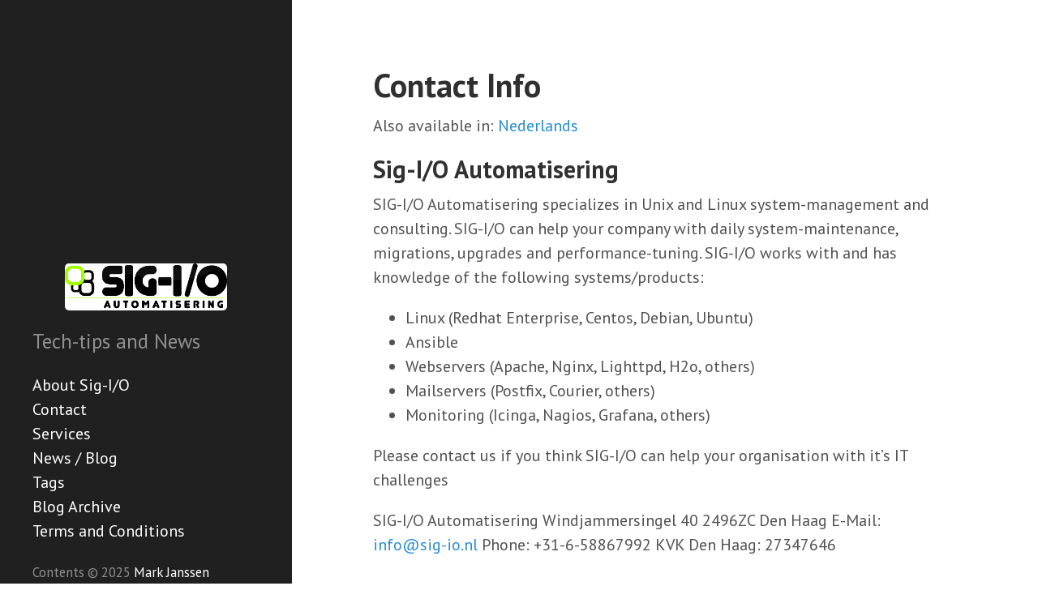

--- FILE ---
content_type: text/html
request_url: https://sig-io.nl/Contact%20Info/
body_size: 1763
content:
<!DOCTYPE html>
<html \ prefix="
" lang="en">
<head>
<meta charset="utf-8">
<meta name="viewport" content="width=device-width, initial-scale=1.0">
<title>Sig-I/O · Contact Info </title>
<link href="../assets/css/all.css" rel="stylesheet" type="text/css">
<link rel="stylesheet" href="https://fonts.googleapis.com/css?family=PT+Sans:400,400italic,700|Abril+Fatface">
<meta content="#5670d4" name="theme-color">
<link rel="alternate" type="application/rss+xml" title="RSS (en)" href="../rss.xml">
<link rel="alternate" type="application/rss+xml" title="RSS (nl)" href="../nl/rss.xml">
<link rel="alternate" type="application/atom+xml" title="Atom (en)" href="../posts/index.atom">
<link rel="alternate" type="application/atom+xml" title="Atom (nl)" href="../nl/posts/index.atom">
<link rel="canonical" href="https://sig-io.nl/Contact%20Info/">
<!--[if lt IE 9]><script src="../assets/js/html5.js"></script><![endif]--><meta name="author" content="Mark Janssen">
<link rel="alternate" hreflang="nl" href="../nl/contactgegevens/">
</head>
<body class="">
    <a href="#content" class="sr-only sr-only-focusable">Skip to main content</a>

    <div class="hsidebar">
        <div class="container sidebar-sticky">
            <div class="sidebar-about">
              <h1>
                <a href="https://sig-io.nl/">
                      <h1 id="brand"><a href="https://sig-io.nl/" title="Sig-I/O" rel="home">
        <img src="../images/SigIOLogo.png" alt="Sig-I/O" id="logo"></a></h1>

                </a>
              </h1>
                <p class="lead">Tech-tips and News</p>

            </div>
                <nav id="menu" role="navigation" class="sidebar-nav"><a class="sidebar-nav-item" href="../sig-io-automatisering/">About Sig-I/O</a>
        <a class="sidebar-nav-item" href=".">Contact</a>
        <a class="sidebar-nav-item" href="../diensten/">Services</a>
        <a class="sidebar-nav-item" href="../posts/">News / Blog</a>
        <a class="sidebar-nav-item" href="../categories/">Tags</a>
        <a class="sidebar-nav-item" href="../archive.html">Blog Archive</a>
        <a class="sidebar-nav-item" href="../algemene-voorwaarden/">Terms and Conditions</a>
    
    
    </nav><footer id="footer"><span class="copyright">
              Contents © 2025         <a href="https://sig-io.nl">Mark Janssen</a>      
            </span>
            
            
        </footer>
</div>
    </div>

    <div class="content container" id="content">
<article class="post-text storypage" itemscope="itemscope" itemtype="http://schema.org/Article"><header><h1 class="post-title p-name"><a href="../Contact%20Info/" class="u-url">Contact Info</a></h1>

                <div class="metadata posttranslations translations">
            <p class="posttranslations-intro">Also available in:
                <a href="../nl/contactgegevens/" rel="alternate" hreflang="nl">Nederlands</a>
</p>
        </div>

    </header><div class="e-content entry-content" itemprop="articleBody text">
    <section id="sig-i-o-automatisering"><h2>Sig-I/O Automatisering</h2>
<p>SIG-I/O Automatisering specializes in Unix and Linux system-management and consulting. SIG-I/O can help your company with daily system-maintenance, migrations, upgrades and performance-tuning.
SIG-I/O works with and has knowledge of the following systems/products:</p>
<ul class="simple">
<li><p>Linux (Redhat Enterprise, Centos, Debian, Ubuntu)</p></li>
<li><p>Ansible</p></li>
<li><p>Webservers (Apache, Nginx, Lighttpd, H2o, others)</p></li>
<li><p>Mailservers (Postfix, Courier, others)</p></li>
<li><p>Monitoring (Icinga, Nagios, Grafana, others)</p></li>
</ul>
<p>Please contact us if you think SIG-I/O can help your organisation with it’s IT challenges</p>
<p>SIG-I/O Automatisering
Windjammersingel 40
2496ZC Den Haag
E-Mail: <a class="reference external" href="mailto:info@sig-io.nl">info@sig-io.nl</a>
Phone: +31-6-58867992
KVK Den Haag: 27347646</p>
</section>
</div>
    
</article>
</div>

    
    
        

</body>
</html>


--- FILE ---
content_type: text/css
request_url: https://sig-io.nl/assets/css/all.css
body_size: 22524
content:
@import url("rst_base.css");
@import url("nikola_rst.css");

/*
 *                        ___
 *                       /\_ \
 *  _____     ___     ___\//\ \      __
 * /\ '__`\  / __`\  / __`\\ \ \   /'__`\
 * \ \ \_\ \/\ \_\ \/\ \_\ \\_\ \_/\  __/
 *  \ \ ,__/\ \____/\ \____//\____\ \____\
 *   \ \ \/  \/___/  \/___/ \/____/\/____/
 *    \ \_\
 *     \/_/
 *
 * Designed, built, and released under MIT license by @mdo. Learn more at
 * https://github.com/poole/poole.
 */


/*
 * Contents
 *
 * Body resets
 * Custom type
 * Messages
 * Container
 * Masthead
 * Posts and pages
 * Pagination
 * Reverse layout
 * Themes
 */


/*
 * Body resets
 *
 * Update the foundational and global aspects of the page.
 */

* {
  -webkit-box-sizing: border-box;
     -moz-box-sizing: border-box;
          box-sizing: border-box;
}

html,
body {
  margin: 0;
  padding: 0;
}

html {
  font-family: "Helvetica Neue", Helvetica, Arial, sans-serif;
  font-size: 16px;
  line-height: 1.5;
}
@media (min-width: 38em) {
  html {
    font-size: 20px;
  }
}

body {
  color: #515151;
  background-color: #fff;
  -webkit-text-size-adjust: 100%;
      -ms-text-size-adjust: 100%;
}

/* No `:visited` state is required by default (browsers will use `a`) */
a {
  color: #268bd2;
  text-decoration: none;
}
a strong {
  color: inherit;
}
/* `:focus` is linked to `:hover` for basic accessibility */
a:hover,
a:focus {
  text-decoration: underline;
}

/* Headings */
h1, h2, h3, h4, h5, h6 {
  margin-bottom: .5rem;
  font-weight: bold;
  line-height: 1.25;
  color: #313131;
  text-rendering: optimizeLegibility;
}
h1 {
  font-size: 2rem;
}
h2 {
  margin-top: 1rem;
  font-size: 1.5rem;
}
h3 {
  margin-top: 1.5rem;
  font-size: 1.25rem;
}
h4, h5, h6 {
  margin-top: 1rem;
  font-size: 1rem;
}

/* Body text */
p {
  margin-top: 0;
  margin-bottom: 1rem;
}

strong {
  color: #303030;
}


/* Lists */
ul, ol, dl {
  margin-top: 0;
  margin-bottom: 1rem;
}

dt {
  font-weight: bold;
}
dd {
  margin-bottom: .5rem;
}

/* Misc */
hr {
  position: relative;
  margin: 1.5rem 0;
  border: 0;
  border-top: 1px solid #eee;
  border-bottom: 1px solid #fff;
}

abbr {
  font-size: 85%;
  font-weight: bold;
  color: #555;
  text-transform: uppercase;
}
abbr[title] {
  cursor: help;
  border-bottom: 1px dotted #e5e5e5;
}

/* Code */
code,
pre {
  font-family: Menlo, Monaco, "Courier New", monospace;
}
code {
  padding: .25em .5em;
  font-size: 85%;
  color: #bf616a;
  background-color: #f9f9f9;
  border-radius: 3px;
}
pre {
  display: block;
  margin-top: 0;
  margin-bottom: 1rem;
  padding: 1rem;
  font-size: .8rem;
  line-height: 1.4;
  white-space: pre;
  word-break: break-all;
  word-wrap: break-word;
  background-color: #f9f9f9;
}
pre code {
  padding: 0;
  font-size: 100%;
  color: inherit;
  background-color: transparent;
}

/* Pygments via Jekyll */
.highlight {
  margin-bottom: 1rem;
  border-radius: 4px;
}
.highlight pre {
  margin-bottom: 0;
}

/* Gist via GitHub Pages */
.gist .gist-file {
  font-family: Menlo, Monaco, "Courier New", monospace !important;
}
.gist .markdown-body {
  padding: 15px;
}
.gist pre {
  padding: 0;
  background-color: transparent;
}
.gist .gist-file .gist-data {
  font-size: .8rem !important;
  line-height: 1.4;
}
.gist code {
  padding: 0;
  color: inherit;
  background-color: transparent;
  border-radius: 0;
}

/* Quotes */
blockquote {
  padding: .5rem 1rem;
  margin: .8rem 0;
  color: #7a7a7a;
  border-left: .25rem solid #e5e5e5;
}
blockquote p:last-child {
  margin-bottom: 0;
}
@media (min-width: 30em) {
  blockquote {
    padding-right: 5rem;
    padding-left: 1.25rem;
  }
}

img {
  display: block;
  max-width: 100%;
  margin: 0 0 1rem;
  border-radius: 5px;
}

/* Tables */
table {
  margin-bottom: 1rem;
  width: 100%;
  border: 1px solid #e5e5e5;
  border-collapse: collapse;
}
td,
th {
  padding: .25rem .5rem;
  border: 1px solid #e5e5e5;
}
tbody tr:nth-child(odd) td,
tbody tr:nth-child(odd) th {
  background-color: #f9f9f9;
}


/*
 * Custom type
 *
 * Extend paragraphs with `.lead` for larger introductory text.
 */

.lead {
  font-size: 1.25rem;
  font-weight: 300;
}


/*
 * Messages
 *
 * Show alert messages to users. You may add it to single elements like a `<p>`,
 * or to a parent if there are multiple elements to show.
 */

.message {
  margin-bottom: 1rem;
  padding: 1rem;
  color: #717171;
  background-color: #f9f9f9;
}


/*
 * Container
 *
 * Center the page content.
 */

.container {
  max-width: 38rem;
  padding-left:  1rem;
  padding-right: 1rem;
  margin-left:  auto;
  margin-right: auto;
}


/*
 * Masthead
 *
 * Super small header above the content for site name and short description.
 */

.masthead {
  padding-top:    1rem;
  padding-bottom: 1rem;
  margin-bottom: 3rem;
}
.masthead-title {
  margin-top: 0;
  margin-bottom: 0;
  color: #505050;
}
.masthead-title a {
  color: #505050;
}
.masthead-title small {
  font-size: 75%;
  font-weight: 400;
  color: #c0c0c0;
  letter-spacing: 0;
}


/*
 * Posts and pages
 *
 * Each post is wrapped in `.post` and is used on default and post layouts. Each
 * page is wrapped in `.page` and is only used on the page layout.
 */

.page,
.post {
  margin-bottom: 4em;
}

/* Blog post or page title */
.page-title,
.post-title,
.post-title a {
  color: #303030;
}
.page-title,
.post-title {
  margin-top: 0;
}

/* Meta data line below post title */
.post-date {
  display: block;
  margin-top: -.5rem;
  margin-bottom: 1rem;
  color: #9a9a9a;
}

/* Related posts */
.related {
  padding-top: 2rem;
  padding-bottom: 2rem;
  border-top: 1px solid #eee;
}
.related-posts {
  padding-left: 0;
  list-style: none;
}
.related-posts h3 {
  margin-top: 0;
}
.related-posts li small {
  font-size: 75%;
  color: #999;
}
.related-posts li a:hover {
  color: #268bd2;
  text-decoration: none;
}
.related-posts li a:hover small {
  color: inherit;
}


/*
 * Pagination
 *
 * Super lightweight (HTML-wise) blog pagination. `span`s are provide for when
 * there are no more previous or next posts to show.
 */

.pagination {
  overflow: hidden; /* clearfix */
  margin-left: -1rem;
  margin-right: -1rem;
  font-family: "PT Sans", Helvetica, Arial, sans-serif;
  color: #ccc;
  text-align: center;
}

/* Pagination items can be `span`s or `a`s */
.pagination-item {
  display: block;
  padding: 1rem;
  border: 1px solid #eee;
}
.pagination-item:first-child {
  margin-bottom: -1px;
}

/* Only provide a hover state for linked pagination items */
a.pagination-item:hover {
  background-color: #f5f5f5;
}


/*
 * Tags
 *
 * Super lightweight (HTML-wise) blog pagination. `span`s are provide for when
 * there are no more previous or next posts to show.
 */

.tags {

  overflow: hidden; /* clearfix */
  font-family: "PT Sans", Helvetica, Arial, sans-serif;
  color: #ccc;
  text-align: center;
  border: 2px dotted #eee;
  border-radius: 3px;
  padding: 5px;

  height: auto;
  display: inline-block;
  vertical-align: middle;
}

/* Pagination items can be `span`s or `a`s */
.tag {
  display: block;
  padding-top: 1px;
  padding-bottom: 1px;
  padding-left: 4px;
  padding-right: 4px;
  margin: 5px;
  border: 1px solid #eee;
  background: #f5f5f5;
  border-radius: 15px;
  font-size: smaller;
}

/* Only provide a hover state for linked pagination items */
.tag:hover {
  background-color: #ddd;
}



@media (min-width: 30em) {
  .pagination {
    margin: 3rem 0;
  }
  .pagination-item {
    float: left;
    width: 50%;
  }
  .pagination-item:first-child {
    margin-bottom: 0;
    border-top-left-radius:    4px;
    border-bottom-left-radius: 4px;
  }
  .pagination-item:last-child {
    margin-left: -1px;
    border-top-right-radius:    4px;
    border-bottom-right-radius: 4px;
  }
}


/* Fix whitespace of listings w/ numbers (issue #155) */
table.codehilitetable pre {
  padding: 0;
}
td.code /* to exclude listings w/o numbers */
pre.code.literal-block {
  margin-left: 0;
}

/*
 *  __                  __
 * /\ \                /\ \
 * \ \ \___   __  __   \_\ \     __
 *  \ \  _ `\/\ \/\ \  /'_` \  /'__`\
 *   \ \ \ \ \ \ \_\ \/\ \_\ \/\  __/
 *    \ \_\ \_\/`____ \ \___,_\ \____\
 *     \/_/\/_/`/___/> \/__,_ /\/____/
 *                /\___/
 *                \/__/
 *
 * Designed, built, and released under MIT license by @mdo. Learn more at
 * https://github.com/poole/hyde.
 */


/*
 * Contents
 *
 * Global resets
 * Sidebar
 * Container
 * Reverse layout
 * Themes
 */


/*
 * Global resets
 *
 * Update the foundational and global aspects of the page.
 */

html {
  font-family: "PT Sans", Helvetica, Arial, sans-serif;
}
@media (min-width: 48em) {
  html {
    font-size: 16px;
  }
}
@media (min-width: 58em) {
  html {
    font-size: 20px;
  }
}


/*
 * Sidebar
 *
 * Flexible banner for housing site name, intro, and "footer" content. Starts
 * out above content in mobile and later moves to the side with wider viewports.
 */

div.hsidebar, .hsidebar {
  padding: 2rem 1rem;
  color: rgba(255,255,255,.5);
  background-color: #202020;
  text-align: center;
  margin-left: 0;
  margin-bottom: 0;
}

@media (min-width: 48em) {
div.hsidebar, .hsidebar {
    position: fixed;
    text-align: left;
    top: 0;
    left: 0;
    bottom: 0;
    width: 18rem;
  }
}

/* Sidebar images */
div.hsidebar img, .hsidebar img {
  display: block;
  margin-left: auto;
  margin-right: auto;
}

img#logo {

  width: 200px;
}

/* Sidebar links */
div.hsidebar a, .hsidebar a {
  color: #fff;
}

/* About section */
.sidebar-about h1 {
  color: #fff;
  margin-top: 0;
  font-family: "Abril Fatface", serif;
  font-size: 2.75rem;
}

/* Sidebar nav */
.sidebar-nav {
  margin-bottom: 1rem;
}
.sidebar-nav-item {
  display: block;
  line-height: 1.50;
}
a.sidebar-nav-item:hover,
a.sidebar-nav-item:focus {
  text-decoration: underline;
}
.sidebar-nav-item.active {
  font-weight: bold;
}

/* Sticky sidebar
 *
 * Add the `sidebar-sticky` class to the sidebar's container to affix it the
 * contents to the bottom of the sidebar in tablets and up.
 */

@media (min-width: 48em) {
  .sidebar-sticky {
    position: absolute;
    right:  1rem;
    bottom: 0;
    left:   1rem;
  }
}

/*
 * Footer
 *
 * Edit Styles for footer
 */
.footer {
  font-size: 16px;
}

.icon_row{
  width: auto;
  height: auto;
  display: inline-block;
  vertical-align: middle;
}

.icon_row img.social_icon{
  width: 24px;
  display: inline-block;
  margin: 0px auto;
  vertical-align: bottom;
}

.copyright{
  font-size: smaller;
  line-height: 0.5;
  text-align: center;
}

/* Container
 *
 * Align the contents of the site above the proper threshold with some margin-fu
 * with a 25%-wide `.sidebar`.
 */

.content {
  padding-top:    4rem;
  padding-bottom: 4rem;
}

@media (min-width: 48em) {
  .content {
    max-width: 38rem;
    margin-left: 20rem;
    margin-right: 2rem;
  }
}

@media (min-width: 64em) {
  .content {
    margin-left: 22rem;
    margin-right: 4rem;
  }
}


/*
 * Reverse layout
 *
 * Flip the orientation of the page by placing the `.sidebar` on the right.
 */

@media (min-width: 48em) {
  .layout-reverse .hsidebar {
    left: auto;
    right: 0;
  }
  .layout-reverse .content {
    margin-left: 2rem;
    margin-right: 20rem;
  }
}

@media (min-width: 64em) {
  .layout-reverse .content {
    margin-left: 4rem;
    margin-right: 22rem;
  }
}



/*
 * Themes
 *
 * As of v1.1, Hyde includes optional themes to color the sidebar and links
 * within blog posts. To use, add the class of your choosing to the `body`.
 */

/* Base16 (http://chriskempson.github.io/base16/#default) */

/* Red */
.theme-base-08 .hsidebar {
  background-color: #ac4142;
}
.theme-base-08 .content a,
.theme-base-08 .related-posts li a:hover {
  color: #ac4142;
}

/* Orange */
.theme-base-09 .hsidebar {
  background-color: #d28445;
}
.theme-base-09 .content a,
.theme-base-09 .related-posts li a:hover {
  color: #d28445;
}

/* Yellow */
.theme-base-0a .hsidebar {
  background-color: #f4bf75;
}
.theme-base-0a .content a,
.theme-base-0a .related-posts li a:hover {
  color: #f4bf75;
}

/* Green */
.theme-base-0b .hsidebar {
  background-color: #90a959;
}
.theme-base-0b .content a,
.theme-base-0b .related-posts li a:hover {
  color: #90a959;
}

/* Cyan */
.theme-base-0c .hsidebar {
  background-color: #75b5aa;
}
.theme-base-0c .content a,
.theme-base-0c .related-posts li a:hover {
  color: #75b5aa;
}

/* Blue */
.theme-base-0d .hsidebar {
  background-color: #6a9fb5;
}
.theme-base-0d .content a,
.theme-base-0d .related-posts li a:hover {
  color: #6a9fb5;
}

/* Magenta */
.theme-base-0e .hsidebar {
  background-color: #aa759f;
}
.theme-base-0e .content a,
.theme-base-0e .related-posts li a:hover {
  color: #aa759f;
}

/* Brown */
.theme-base-0f .hsidebar {
  background-color: #8f5536;
}
.theme-base-0f .content a,
.theme-base-0f .related-posts li a:hover {
  color: #8f5536;
}



/*
 * Additional Classes pertaining to Nikola
 *
 * The accessible link at the top shouldn't be visible.  The class that make
 * them invisible were in themes.css.
 * To use, example below:
 * <a href="..." class="sr-only sr-only-focusable">...</a>
 *
 */

.sr-only {
  position: absolute;
  width: 1px;
  height: 1px;
  padding: 0;
  margin: -1px;
  overflow: hidden;
  clip: rect(0, 0, 0, 0);
  border: 0;
}

.sr-only-focusable:active,
.sr-only-focusable:focus {
  position: static;
  width: auto;
  height: auto;
  margin: 0;
  overflow: visible;
  clip: auto;
}

.breadcrumb {
  padding: 8px 15px;
  margin-bottom: 20px;
  list-style: none;
}

.breadcrumb > li {
  display: inline-block;
  margin-right: 0;
  margin-left: 0;
}

.breadcrumb > li:after {
  content: ' / ';
  color: #888;
}

.breadcrumb > li:last-of-type:after {
  content: '';
  margin-left: 0;
}

.thumbnails > li {
  display: inline-block;
  margin-right: 10px;
}

.thumbnails > li:last-of-type {
  margin-right: 0;
}

/* code.css file generated by Nikola */
pre { line-height: 125%; }
td.linenos .normal { color: inherit; background-color: transparent; padding-left: 5px; padding-right: 5px; }
span.linenos { color: inherit; background-color: transparent; padding-left: 5px; padding-right: 5px; }
td.linenos .special { color: #000000; background-color: #ffffc0; padding-left: 5px; padding-right: 5px; }
span.linenos.special { color: #000000; background-color: #ffffc0; padding-left: 5px; padding-right: 5px; }
pre.code .hll, .code .codetable .hll, .highlight pre .hll { background-color: #ffffcc }
pre.code , .code .codetable , .highlight pre { background: #f8f8f8; }
pre.code .c, .code .codetable .c, .highlight pre .c { color: #3D7B7B; font-style: italic } /* Comment */
pre.code .err, .code .codetable .err, .highlight pre .err { border: 1px solid #F00 } /* Error */
pre.code .k, .code .codetable .k, .highlight pre .k { color: #008000; font-weight: bold } /* Keyword */
pre.code .o, .code .codetable .o, .highlight pre .o { color: #666 } /* Operator */
pre.code .ch, .code .codetable .ch, .highlight pre .ch { color: #3D7B7B; font-style: italic } /* Comment.Hashbang */
pre.code .cm, .code .codetable .cm, .highlight pre .cm { color: #3D7B7B; font-style: italic } /* Comment.Multiline */
pre.code .cp, .code .codetable .cp, .highlight pre .cp { color: #9C6500 } /* Comment.Preproc */
pre.code .cpf, .code .codetable .cpf, .highlight pre .cpf { color: #3D7B7B; font-style: italic } /* Comment.PreprocFile */
pre.code .c1, .code .codetable .c1, .highlight pre .c1 { color: #3D7B7B; font-style: italic } /* Comment.Single */
pre.code .cs, .code .codetable .cs, .highlight pre .cs { color: #3D7B7B; font-style: italic } /* Comment.Special */
pre.code .gd, .code .codetable .gd, .highlight pre .gd { color: #A00000 } /* Generic.Deleted */
pre.code .ge, .code .codetable .ge, .highlight pre .ge { font-style: italic } /* Generic.Emph */
pre.code .ges, .code .codetable .ges, .highlight pre .ges { font-weight: bold; font-style: italic } /* Generic.EmphStrong */
pre.code .gr, .code .codetable .gr, .highlight pre .gr { color: #E40000 } /* Generic.Error */
pre.code .gh, .code .codetable .gh, .highlight pre .gh { color: #000080; font-weight: bold } /* Generic.Heading */
pre.code .gi, .code .codetable .gi, .highlight pre .gi { color: #008400 } /* Generic.Inserted */
pre.code .go, .code .codetable .go, .highlight pre .go { color: #717171 } /* Generic.Output */
pre.code .gp, .code .codetable .gp, .highlight pre .gp { color: #000080; font-weight: bold } /* Generic.Prompt */
pre.code .gs, .code .codetable .gs, .highlight pre .gs { font-weight: bold } /* Generic.Strong */
pre.code .gu, .code .codetable .gu, .highlight pre .gu { color: #800080; font-weight: bold } /* Generic.Subheading */
pre.code .gt, .code .codetable .gt, .highlight pre .gt { color: #04D } /* Generic.Traceback */
pre.code .kc, .code .codetable .kc, .highlight pre .kc { color: #008000; font-weight: bold } /* Keyword.Constant */
pre.code .kd, .code .codetable .kd, .highlight pre .kd { color: #008000; font-weight: bold } /* Keyword.Declaration */
pre.code .kn, .code .codetable .kn, .highlight pre .kn { color: #008000; font-weight: bold } /* Keyword.Namespace */
pre.code .kp, .code .codetable .kp, .highlight pre .kp { color: #008000 } /* Keyword.Pseudo */
pre.code .kr, .code .codetable .kr, .highlight pre .kr { color: #008000; font-weight: bold } /* Keyword.Reserved */
pre.code .kt, .code .codetable .kt, .highlight pre .kt { color: #B00040 } /* Keyword.Type */
pre.code .m, .code .codetable .m, .highlight pre .m { color: #666 } /* Literal.Number */
pre.code .s, .code .codetable .s, .highlight pre .s { color: #BA2121 } /* Literal.String */
pre.code .na, .code .codetable .na, .highlight pre .na { color: #687822 } /* Name.Attribute */
pre.code .nb, .code .codetable .nb, .highlight pre .nb { color: #008000 } /* Name.Builtin */
pre.code .nc, .code .codetable .nc, .highlight pre .nc { color: #00F; font-weight: bold } /* Name.Class */
pre.code .no, .code .codetable .no, .highlight pre .no { color: #800 } /* Name.Constant */
pre.code .nd, .code .codetable .nd, .highlight pre .nd { color: #A2F } /* Name.Decorator */
pre.code .ni, .code .codetable .ni, .highlight pre .ni { color: #717171; font-weight: bold } /* Name.Entity */
pre.code .ne, .code .codetable .ne, .highlight pre .ne { color: #CB3F38; font-weight: bold } /* Name.Exception */
pre.code .nf, .code .codetable .nf, .highlight pre .nf { color: #00F } /* Name.Function */
pre.code .nl, .code .codetable .nl, .highlight pre .nl { color: #767600 } /* Name.Label */
pre.code .nn, .code .codetable .nn, .highlight pre .nn { color: #00F; font-weight: bold } /* Name.Namespace */
pre.code .nt, .code .codetable .nt, .highlight pre .nt { color: #008000; font-weight: bold } /* Name.Tag */
pre.code .nv, .code .codetable .nv, .highlight pre .nv { color: #19177C } /* Name.Variable */
pre.code .ow, .code .codetable .ow, .highlight pre .ow { color: #A2F; font-weight: bold } /* Operator.Word */
pre.code .w, .code .codetable .w, .highlight pre .w { color: #BBB } /* Text.Whitespace */
pre.code .mb, .code .codetable .mb, .highlight pre .mb { color: #666 } /* Literal.Number.Bin */
pre.code .mf, .code .codetable .mf, .highlight pre .mf { color: #666 } /* Literal.Number.Float */
pre.code .mh, .code .codetable .mh, .highlight pre .mh { color: #666 } /* Literal.Number.Hex */
pre.code .mi, .code .codetable .mi, .highlight pre .mi { color: #666 } /* Literal.Number.Integer */
pre.code .mo, .code .codetable .mo, .highlight pre .mo { color: #666 } /* Literal.Number.Oct */
pre.code .sa, .code .codetable .sa, .highlight pre .sa { color: #BA2121 } /* Literal.String.Affix */
pre.code .sb, .code .codetable .sb, .highlight pre .sb { color: #BA2121 } /* Literal.String.Backtick */
pre.code .sc, .code .codetable .sc, .highlight pre .sc { color: #BA2121 } /* Literal.String.Char */
pre.code .dl, .code .codetable .dl, .highlight pre .dl { color: #BA2121 } /* Literal.String.Delimiter */
pre.code .sd, .code .codetable .sd, .highlight pre .sd { color: #BA2121; font-style: italic } /* Literal.String.Doc */
pre.code .s2, .code .codetable .s2, .highlight pre .s2 { color: #BA2121 } /* Literal.String.Double */
pre.code .se, .code .codetable .se, .highlight pre .se { color: #AA5D1F; font-weight: bold } /* Literal.String.Escape */
pre.code .sh, .code .codetable .sh, .highlight pre .sh { color: #BA2121 } /* Literal.String.Heredoc */
pre.code .si, .code .codetable .si, .highlight pre .si { color: #A45A77; font-weight: bold } /* Literal.String.Interpol */
pre.code .sx, .code .codetable .sx, .highlight pre .sx { color: #008000 } /* Literal.String.Other */
pre.code .sr, .code .codetable .sr, .highlight pre .sr { color: #A45A77 } /* Literal.String.Regex */
pre.code .s1, .code .codetable .s1, .highlight pre .s1 { color: #BA2121 } /* Literal.String.Single */
pre.code .ss, .code .codetable .ss, .highlight pre .ss { color: #19177C } /* Literal.String.Symbol */
pre.code .bp, .code .codetable .bp, .highlight pre .bp { color: #008000 } /* Name.Builtin.Pseudo */
pre.code .fm, .code .codetable .fm, .highlight pre .fm { color: #00F } /* Name.Function.Magic */
pre.code .vc, .code .codetable .vc, .highlight pre .vc { color: #19177C } /* Name.Variable.Class */
pre.code .vg, .code .codetable .vg, .highlight pre .vg { color: #19177C } /* Name.Variable.Global */
pre.code .vi, .code .codetable .vi, .highlight pre .vi { color: #19177C } /* Name.Variable.Instance */
pre.code .vm, .code .codetable .vm, .highlight pre .vm { color: #19177C } /* Name.Variable.Magic */
pre.code .il, .code .codetable .il, .highlight pre .il { color: #666 } /* Literal.Number.Integer.Long */
.highlight table, .highlight tr, .highlight td, .code table, .code tr, .code td { border-spacing: 0; border-collapse: separate; padding: 0 }
.highlight pre, .code pre { white-space: pre-wrap; line-height: normal }
.highlighttable td.linenos, .codetable td.linenos { vertical-align: top; padding-left: 10px; padding-right: 10px; user-select: none; -webkit-user-select: none }
.highlighttable td.linenos code:before, .codetable td.linenos code:before { content: attr(data-line-number) }
.highlighttable td.code, .codetable td.code { overflow-wrap: normal; border-collapse: collapse }
.highlighttable td.code code, .codetable td.code code { overflow: unset; border: none; padding: 0; margin: 0; white-space: pre-wrap; line-height: unset; background: none }
.highlight .lineno.nonumber, .code .lineno.nonumber { list-style: none }
table.codetable, table.highlighttable { width: 100%;}
.codetable td.linenos, td.linenos { text-align: right; width: 3.5em; padding-right: 0.5em; background: rgba(127, 127, 127, 0.2) }
.codetable td.code, td.code { padding-left: 0.5em; }

